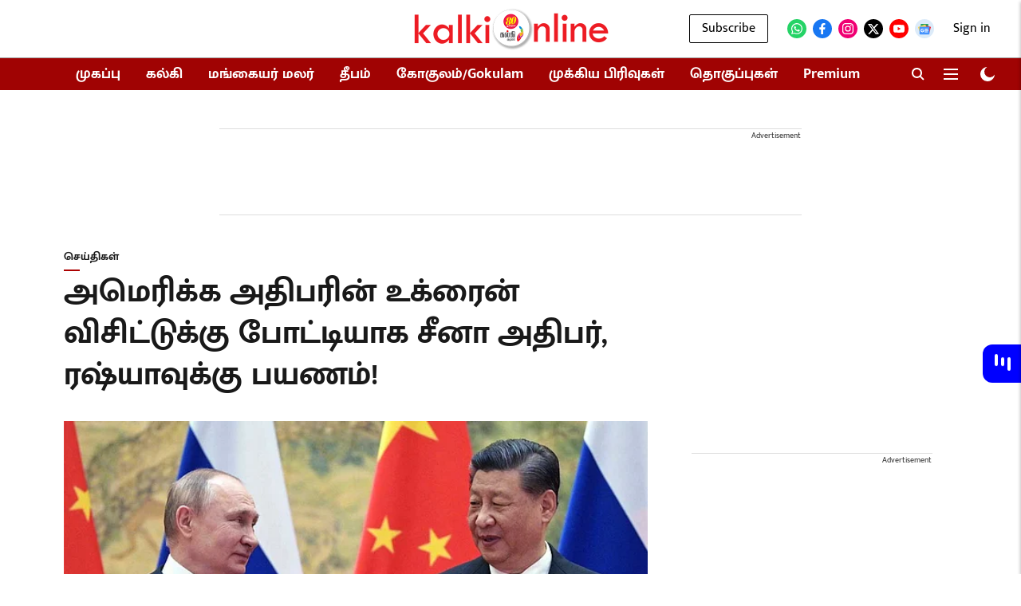

--- FILE ---
content_type: text/html; charset=utf-8
request_url: https://www.google.com/recaptcha/api2/aframe
body_size: 117
content:
<!DOCTYPE HTML><html><head><meta http-equiv="content-type" content="text/html; charset=UTF-8"></head><body><script nonce="Y-ygziKtCJmywTGpoYX6Kw">/** Anti-fraud and anti-abuse applications only. See google.com/recaptcha */ try{var clients={'sodar':'https://pagead2.googlesyndication.com/pagead/sodar?'};window.addEventListener("message",function(a){try{if(a.source===window.parent){var b=JSON.parse(a.data);var c=clients[b['id']];if(c){var d=document.createElement('img');d.src=c+b['params']+'&rc='+(localStorage.getItem("rc::a")?sessionStorage.getItem("rc::b"):"");window.document.body.appendChild(d);sessionStorage.setItem("rc::e",parseInt(sessionStorage.getItem("rc::e")||0)+1);localStorage.setItem("rc::h",'1769565966474');}}}catch(b){}});window.parent.postMessage("_grecaptcha_ready", "*");}catch(b){}</script></body></html>